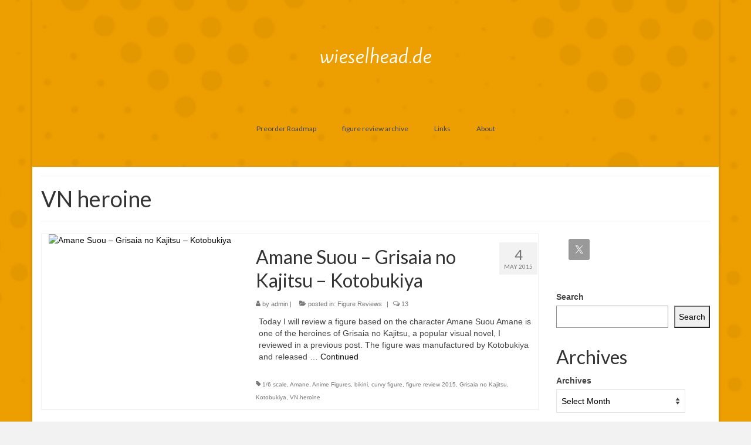

--- FILE ---
content_type: text/html; charset=UTF-8
request_url: https://wieselhead.de/tag/vn-heroine/
body_size: 10514
content:
<!DOCTYPE html>
<html class="no-js" lang="en" itemscope="itemscope" itemtype="https://schema.org/WebPage">
<head>
  <meta charset="UTF-8">
  <meta name="viewport" content="width=device-width, initial-scale=1.0">
  <meta http-equiv="X-UA-Compatible" content="IE=edge">
  <title>VN heroine &#8211; wieselhead.de</title>
<meta name='robots' content='max-image-preview:large' />
<link rel='dns-prefetch' href='//stats.wp.com' />
<link rel='dns-prefetch' href='//fonts.googleapis.com' />
<link rel="alternate" type="application/rss+xml" title="wieselhead.de &raquo; Feed" href="https://wieselhead.de/feed/" />
<link rel="alternate" type="application/rss+xml" title="wieselhead.de &raquo; Comments Feed" href="https://wieselhead.de/comments/feed/" />
<link rel="alternate" type="application/rss+xml" title="wieselhead.de &raquo; VN heroine Tag Feed" href="https://wieselhead.de/tag/vn-heroine/feed/" />
<script type="text/javascript">
/* <![CDATA[ */
window._wpemojiSettings = {"baseUrl":"https:\/\/s.w.org\/images\/core\/emoji\/15.0.3\/72x72\/","ext":".png","svgUrl":"https:\/\/s.w.org\/images\/core\/emoji\/15.0.3\/svg\/","svgExt":".svg","source":{"concatemoji":"https:\/\/wieselhead.de\/wp-includes\/js\/wp-emoji-release.min.js?ver=6.5.5"}};
/*! This file is auto-generated */
!function(i,n){var o,s,e;function c(e){try{var t={supportTests:e,timestamp:(new Date).valueOf()};sessionStorage.setItem(o,JSON.stringify(t))}catch(e){}}function p(e,t,n){e.clearRect(0,0,e.canvas.width,e.canvas.height),e.fillText(t,0,0);var t=new Uint32Array(e.getImageData(0,0,e.canvas.width,e.canvas.height).data),r=(e.clearRect(0,0,e.canvas.width,e.canvas.height),e.fillText(n,0,0),new Uint32Array(e.getImageData(0,0,e.canvas.width,e.canvas.height).data));return t.every(function(e,t){return e===r[t]})}function u(e,t,n){switch(t){case"flag":return n(e,"\ud83c\udff3\ufe0f\u200d\u26a7\ufe0f","\ud83c\udff3\ufe0f\u200b\u26a7\ufe0f")?!1:!n(e,"\ud83c\uddfa\ud83c\uddf3","\ud83c\uddfa\u200b\ud83c\uddf3")&&!n(e,"\ud83c\udff4\udb40\udc67\udb40\udc62\udb40\udc65\udb40\udc6e\udb40\udc67\udb40\udc7f","\ud83c\udff4\u200b\udb40\udc67\u200b\udb40\udc62\u200b\udb40\udc65\u200b\udb40\udc6e\u200b\udb40\udc67\u200b\udb40\udc7f");case"emoji":return!n(e,"\ud83d\udc26\u200d\u2b1b","\ud83d\udc26\u200b\u2b1b")}return!1}function f(e,t,n){var r="undefined"!=typeof WorkerGlobalScope&&self instanceof WorkerGlobalScope?new OffscreenCanvas(300,150):i.createElement("canvas"),a=r.getContext("2d",{willReadFrequently:!0}),o=(a.textBaseline="top",a.font="600 32px Arial",{});return e.forEach(function(e){o[e]=t(a,e,n)}),o}function t(e){var t=i.createElement("script");t.src=e,t.defer=!0,i.head.appendChild(t)}"undefined"!=typeof Promise&&(o="wpEmojiSettingsSupports",s=["flag","emoji"],n.supports={everything:!0,everythingExceptFlag:!0},e=new Promise(function(e){i.addEventListener("DOMContentLoaded",e,{once:!0})}),new Promise(function(t){var n=function(){try{var e=JSON.parse(sessionStorage.getItem(o));if("object"==typeof e&&"number"==typeof e.timestamp&&(new Date).valueOf()<e.timestamp+604800&&"object"==typeof e.supportTests)return e.supportTests}catch(e){}return null}();if(!n){if("undefined"!=typeof Worker&&"undefined"!=typeof OffscreenCanvas&&"undefined"!=typeof URL&&URL.createObjectURL&&"undefined"!=typeof Blob)try{var e="postMessage("+f.toString()+"("+[JSON.stringify(s),u.toString(),p.toString()].join(",")+"));",r=new Blob([e],{type:"text/javascript"}),a=new Worker(URL.createObjectURL(r),{name:"wpTestEmojiSupports"});return void(a.onmessage=function(e){c(n=e.data),a.terminate(),t(n)})}catch(e){}c(n=f(s,u,p))}t(n)}).then(function(e){for(var t in e)n.supports[t]=e[t],n.supports.everything=n.supports.everything&&n.supports[t],"flag"!==t&&(n.supports.everythingExceptFlag=n.supports.everythingExceptFlag&&n.supports[t]);n.supports.everythingExceptFlag=n.supports.everythingExceptFlag&&!n.supports.flag,n.DOMReady=!1,n.readyCallback=function(){n.DOMReady=!0}}).then(function(){return e}).then(function(){var e;n.supports.everything||(n.readyCallback(),(e=n.source||{}).concatemoji?t(e.concatemoji):e.wpemoji&&e.twemoji&&(t(e.twemoji),t(e.wpemoji)))}))}((window,document),window._wpemojiSettings);
/* ]]> */
</script>
<style id='wp-emoji-styles-inline-css' type='text/css'>

	img.wp-smiley, img.emoji {
		display: inline !important;
		border: none !important;
		box-shadow: none !important;
		height: 1em !important;
		width: 1em !important;
		margin: 0 0.07em !important;
		vertical-align: -0.1em !important;
		background: none !important;
		padding: 0 !important;
	}
</style>
<link rel='stylesheet' id='wp-block-library-css' href='https://wieselhead.de/wp-includes/css/dist/block-library/style.min.css?ver=6.5.5' type='text/css' media='all' />
<link rel='stylesheet' id='mediaelement-css' href='https://wieselhead.de/wp-includes/js/mediaelement/mediaelementplayer-legacy.min.css?ver=4.2.17' type='text/css' media='all' />
<link rel='stylesheet' id='wp-mediaelement-css' href='https://wieselhead.de/wp-includes/js/mediaelement/wp-mediaelement.min.css?ver=6.5.5' type='text/css' media='all' />
<style id='jetpack-sharing-buttons-style-inline-css' type='text/css'>
.jetpack-sharing-buttons__services-list{display:flex;flex-direction:row;flex-wrap:wrap;gap:0;list-style-type:none;margin:5px;padding:0}.jetpack-sharing-buttons__services-list.has-small-icon-size{font-size:12px}.jetpack-sharing-buttons__services-list.has-normal-icon-size{font-size:16px}.jetpack-sharing-buttons__services-list.has-large-icon-size{font-size:24px}.jetpack-sharing-buttons__services-list.has-huge-icon-size{font-size:36px}@media print{.jetpack-sharing-buttons__services-list{display:none!important}}.editor-styles-wrapper .wp-block-jetpack-sharing-buttons{gap:0;padding-inline-start:0}ul.jetpack-sharing-buttons__services-list.has-background{padding:1.25em 2.375em}
</style>
<style id='classic-theme-styles-inline-css' type='text/css'>
/*! This file is auto-generated */
.wp-block-button__link{color:#fff;background-color:#32373c;border-radius:9999px;box-shadow:none;text-decoration:none;padding:calc(.667em + 2px) calc(1.333em + 2px);font-size:1.125em}.wp-block-file__button{background:#32373c;color:#fff;text-decoration:none}
</style>
<style id='global-styles-inline-css' type='text/css'>
body{--wp--preset--color--black: #000;--wp--preset--color--cyan-bluish-gray: #abb8c3;--wp--preset--color--white: #fff;--wp--preset--color--pale-pink: #f78da7;--wp--preset--color--vivid-red: #cf2e2e;--wp--preset--color--luminous-vivid-orange: #ff6900;--wp--preset--color--luminous-vivid-amber: #fcb900;--wp--preset--color--light-green-cyan: #7bdcb5;--wp--preset--color--vivid-green-cyan: #00d084;--wp--preset--color--pale-cyan-blue: #8ed1fc;--wp--preset--color--vivid-cyan-blue: #0693e3;--wp--preset--color--vivid-purple: #9b51e0;--wp--preset--color--virtue-primary: #0a0a0a;--wp--preset--color--virtue-primary-light: #6c8dab;--wp--preset--color--very-light-gray: #eee;--wp--preset--color--very-dark-gray: #444;--wp--preset--gradient--vivid-cyan-blue-to-vivid-purple: linear-gradient(135deg,rgba(6,147,227,1) 0%,rgb(155,81,224) 100%);--wp--preset--gradient--light-green-cyan-to-vivid-green-cyan: linear-gradient(135deg,rgb(122,220,180) 0%,rgb(0,208,130) 100%);--wp--preset--gradient--luminous-vivid-amber-to-luminous-vivid-orange: linear-gradient(135deg,rgba(252,185,0,1) 0%,rgba(255,105,0,1) 100%);--wp--preset--gradient--luminous-vivid-orange-to-vivid-red: linear-gradient(135deg,rgba(255,105,0,1) 0%,rgb(207,46,46) 100%);--wp--preset--gradient--very-light-gray-to-cyan-bluish-gray: linear-gradient(135deg,rgb(238,238,238) 0%,rgb(169,184,195) 100%);--wp--preset--gradient--cool-to-warm-spectrum: linear-gradient(135deg,rgb(74,234,220) 0%,rgb(151,120,209) 20%,rgb(207,42,186) 40%,rgb(238,44,130) 60%,rgb(251,105,98) 80%,rgb(254,248,76) 100%);--wp--preset--gradient--blush-light-purple: linear-gradient(135deg,rgb(255,206,236) 0%,rgb(152,150,240) 100%);--wp--preset--gradient--blush-bordeaux: linear-gradient(135deg,rgb(254,205,165) 0%,rgb(254,45,45) 50%,rgb(107,0,62) 100%);--wp--preset--gradient--luminous-dusk: linear-gradient(135deg,rgb(255,203,112) 0%,rgb(199,81,192) 50%,rgb(65,88,208) 100%);--wp--preset--gradient--pale-ocean: linear-gradient(135deg,rgb(255,245,203) 0%,rgb(182,227,212) 50%,rgb(51,167,181) 100%);--wp--preset--gradient--electric-grass: linear-gradient(135deg,rgb(202,248,128) 0%,rgb(113,206,126) 100%);--wp--preset--gradient--midnight: linear-gradient(135deg,rgb(2,3,129) 0%,rgb(40,116,252) 100%);--wp--preset--font-size--small: 13px;--wp--preset--font-size--medium: 20px;--wp--preset--font-size--large: 36px;--wp--preset--font-size--x-large: 42px;--wp--preset--spacing--20: 0.44rem;--wp--preset--spacing--30: 0.67rem;--wp--preset--spacing--40: 1rem;--wp--preset--spacing--50: 1.5rem;--wp--preset--spacing--60: 2.25rem;--wp--preset--spacing--70: 3.38rem;--wp--preset--spacing--80: 5.06rem;--wp--preset--shadow--natural: 6px 6px 9px rgba(0, 0, 0, 0.2);--wp--preset--shadow--deep: 12px 12px 50px rgba(0, 0, 0, 0.4);--wp--preset--shadow--sharp: 6px 6px 0px rgba(0, 0, 0, 0.2);--wp--preset--shadow--outlined: 6px 6px 0px -3px rgba(255, 255, 255, 1), 6px 6px rgba(0, 0, 0, 1);--wp--preset--shadow--crisp: 6px 6px 0px rgba(0, 0, 0, 1);}:where(.is-layout-flex){gap: 0.5em;}:where(.is-layout-grid){gap: 0.5em;}body .is-layout-flex{display: flex;}body .is-layout-flex{flex-wrap: wrap;align-items: center;}body .is-layout-flex > *{margin: 0;}body .is-layout-grid{display: grid;}body .is-layout-grid > *{margin: 0;}:where(.wp-block-columns.is-layout-flex){gap: 2em;}:where(.wp-block-columns.is-layout-grid){gap: 2em;}:where(.wp-block-post-template.is-layout-flex){gap: 1.25em;}:where(.wp-block-post-template.is-layout-grid){gap: 1.25em;}.has-black-color{color: var(--wp--preset--color--black) !important;}.has-cyan-bluish-gray-color{color: var(--wp--preset--color--cyan-bluish-gray) !important;}.has-white-color{color: var(--wp--preset--color--white) !important;}.has-pale-pink-color{color: var(--wp--preset--color--pale-pink) !important;}.has-vivid-red-color{color: var(--wp--preset--color--vivid-red) !important;}.has-luminous-vivid-orange-color{color: var(--wp--preset--color--luminous-vivid-orange) !important;}.has-luminous-vivid-amber-color{color: var(--wp--preset--color--luminous-vivid-amber) !important;}.has-light-green-cyan-color{color: var(--wp--preset--color--light-green-cyan) !important;}.has-vivid-green-cyan-color{color: var(--wp--preset--color--vivid-green-cyan) !important;}.has-pale-cyan-blue-color{color: var(--wp--preset--color--pale-cyan-blue) !important;}.has-vivid-cyan-blue-color{color: var(--wp--preset--color--vivid-cyan-blue) !important;}.has-vivid-purple-color{color: var(--wp--preset--color--vivid-purple) !important;}.has-black-background-color{background-color: var(--wp--preset--color--black) !important;}.has-cyan-bluish-gray-background-color{background-color: var(--wp--preset--color--cyan-bluish-gray) !important;}.has-white-background-color{background-color: var(--wp--preset--color--white) !important;}.has-pale-pink-background-color{background-color: var(--wp--preset--color--pale-pink) !important;}.has-vivid-red-background-color{background-color: var(--wp--preset--color--vivid-red) !important;}.has-luminous-vivid-orange-background-color{background-color: var(--wp--preset--color--luminous-vivid-orange) !important;}.has-luminous-vivid-amber-background-color{background-color: var(--wp--preset--color--luminous-vivid-amber) !important;}.has-light-green-cyan-background-color{background-color: var(--wp--preset--color--light-green-cyan) !important;}.has-vivid-green-cyan-background-color{background-color: var(--wp--preset--color--vivid-green-cyan) !important;}.has-pale-cyan-blue-background-color{background-color: var(--wp--preset--color--pale-cyan-blue) !important;}.has-vivid-cyan-blue-background-color{background-color: var(--wp--preset--color--vivid-cyan-blue) !important;}.has-vivid-purple-background-color{background-color: var(--wp--preset--color--vivid-purple) !important;}.has-black-border-color{border-color: var(--wp--preset--color--black) !important;}.has-cyan-bluish-gray-border-color{border-color: var(--wp--preset--color--cyan-bluish-gray) !important;}.has-white-border-color{border-color: var(--wp--preset--color--white) !important;}.has-pale-pink-border-color{border-color: var(--wp--preset--color--pale-pink) !important;}.has-vivid-red-border-color{border-color: var(--wp--preset--color--vivid-red) !important;}.has-luminous-vivid-orange-border-color{border-color: var(--wp--preset--color--luminous-vivid-orange) !important;}.has-luminous-vivid-amber-border-color{border-color: var(--wp--preset--color--luminous-vivid-amber) !important;}.has-light-green-cyan-border-color{border-color: var(--wp--preset--color--light-green-cyan) !important;}.has-vivid-green-cyan-border-color{border-color: var(--wp--preset--color--vivid-green-cyan) !important;}.has-pale-cyan-blue-border-color{border-color: var(--wp--preset--color--pale-cyan-blue) !important;}.has-vivid-cyan-blue-border-color{border-color: var(--wp--preset--color--vivid-cyan-blue) !important;}.has-vivid-purple-border-color{border-color: var(--wp--preset--color--vivid-purple) !important;}.has-vivid-cyan-blue-to-vivid-purple-gradient-background{background: var(--wp--preset--gradient--vivid-cyan-blue-to-vivid-purple) !important;}.has-light-green-cyan-to-vivid-green-cyan-gradient-background{background: var(--wp--preset--gradient--light-green-cyan-to-vivid-green-cyan) !important;}.has-luminous-vivid-amber-to-luminous-vivid-orange-gradient-background{background: var(--wp--preset--gradient--luminous-vivid-amber-to-luminous-vivid-orange) !important;}.has-luminous-vivid-orange-to-vivid-red-gradient-background{background: var(--wp--preset--gradient--luminous-vivid-orange-to-vivid-red) !important;}.has-very-light-gray-to-cyan-bluish-gray-gradient-background{background: var(--wp--preset--gradient--very-light-gray-to-cyan-bluish-gray) !important;}.has-cool-to-warm-spectrum-gradient-background{background: var(--wp--preset--gradient--cool-to-warm-spectrum) !important;}.has-blush-light-purple-gradient-background{background: var(--wp--preset--gradient--blush-light-purple) !important;}.has-blush-bordeaux-gradient-background{background: var(--wp--preset--gradient--blush-bordeaux) !important;}.has-luminous-dusk-gradient-background{background: var(--wp--preset--gradient--luminous-dusk) !important;}.has-pale-ocean-gradient-background{background: var(--wp--preset--gradient--pale-ocean) !important;}.has-electric-grass-gradient-background{background: var(--wp--preset--gradient--electric-grass) !important;}.has-midnight-gradient-background{background: var(--wp--preset--gradient--midnight) !important;}.has-small-font-size{font-size: var(--wp--preset--font-size--small) !important;}.has-medium-font-size{font-size: var(--wp--preset--font-size--medium) !important;}.has-large-font-size{font-size: var(--wp--preset--font-size--large) !important;}.has-x-large-font-size{font-size: var(--wp--preset--font-size--x-large) !important;}
.wp-block-navigation a:where(:not(.wp-element-button)){color: inherit;}
:where(.wp-block-post-template.is-layout-flex){gap: 1.25em;}:where(.wp-block-post-template.is-layout-grid){gap: 1.25em;}
:where(.wp-block-columns.is-layout-flex){gap: 2em;}:where(.wp-block-columns.is-layout-grid){gap: 2em;}
.wp-block-pullquote{font-size: 1.5em;line-height: 1.6;}
</style>
<link rel='stylesheet' id='wpa-css-css' href='https://wieselhead.de/wp-content/plugins/honeypot/includes/css/wpa.css?ver=2.3.04' type='text/css' media='all' />
<link rel='stylesheet' id='simple-social-icons-font-css' href='https://wieselhead.de/wp-content/plugins/simple-social-icons/css/style.css?ver=3.0.2' type='text/css' media='all' />
<style id='kadence-blocks-global-variables-inline-css' type='text/css'>
:root {--global-kb-font-size-sm:clamp(0.8rem, 0.73rem + 0.217vw, 0.9rem);--global-kb-font-size-md:clamp(1.1rem, 0.995rem + 0.326vw, 1.25rem);--global-kb-font-size-lg:clamp(1.75rem, 1.576rem + 0.543vw, 2rem);--global-kb-font-size-xl:clamp(2.25rem, 1.728rem + 1.63vw, 3rem);--global-kb-font-size-xxl:clamp(2.5rem, 1.456rem + 3.26vw, 4rem);--global-kb-font-size-xxxl:clamp(2.75rem, 0.489rem + 7.065vw, 6rem);}:root {--global-palette1: #3182CE;--global-palette2: #2B6CB0;--global-palette3: #1A202C;--global-palette4: #2D3748;--global-palette5: #4A5568;--global-palette6: #718096;--global-palette7: #EDF2F7;--global-palette8: #F7FAFC;--global-palette9: #ffffff;}
</style>
<link rel='stylesheet' id='virtue_theme-css' href='https://wieselhead.de/wp-content/themes/virtue/assets/css/virtue.css?ver=3.4.13' type='text/css' media='all' />
<link rel='stylesheet' id='virtue_skin-css' href='https://wieselhead.de/wp-content/themes/virtue/assets/css/skins/default.css?ver=3.4.13' type='text/css' media='all' />
<link rel='stylesheet' id='redux-google-fonts-virtue-css' href='https://fonts.googleapis.com/css?family=Kite+One%3A400%7CLato%3A400%2C700&#038;subset=latin&#038;ver=6.5.5' type='text/css' media='all' />
<script type="text/javascript" src="https://wieselhead.de/wp-includes/js/jquery/jquery.min.js?ver=3.7.1" id="jquery-core-js"></script>
<script type="text/javascript" src="https://wieselhead.de/wp-includes/js/jquery/jquery-migrate.min.js?ver=3.4.1" id="jquery-migrate-js"></script>
<!--[if lt IE 9]>
<script type="text/javascript" src="https://wieselhead.de/wp-content/themes/virtue/assets/js/vendor/respond.min.js?ver=6.5.5" id="virtue-respond-js"></script>
<![endif]-->
<link rel="https://api.w.org/" href="https://wieselhead.de/wp-json/" /><link rel="alternate" type="application/json" href="https://wieselhead.de/wp-json/wp/v2/tags/1109" /><link rel="EditURI" type="application/rsd+xml" title="RSD" href="https://wieselhead.de/xmlrpc.php?rsd" />
<meta name="generator" content="WordPress 6.5.5" />
	<style>img#wpstats{display:none}</style>
		<link rel="apple-touch-icon" sizes="180x180" href="/wp-content/uploads/fbrfg/apple-touch-icon.png">
<link rel="icon" type="image/png" sizes="32x32" href="/wp-content/uploads/fbrfg/favicon-32x32.png">
<link rel="icon" type="image/png" sizes="16x16" href="/wp-content/uploads/fbrfg/favicon-16x16.png">
<link rel="manifest" href="/wp-content/uploads/fbrfg/site.webmanifest">
<link rel="mask-icon" href="/wp-content/uploads/fbrfg/safari-pinned-tab.svg" color="#5bbad5">
<link rel="shortcut icon" href="/wp-content/uploads/fbrfg/favicon.ico">
<meta name="msapplication-TileColor" content="#da532c">
<meta name="msapplication-config" content="/wp-content/uploads/fbrfg/browserconfig.xml">
<meta name="theme-color" content="#ffffff"><style type="text/css">#logo {padding-top:62px;}#logo {padding-bottom:10px;}#logo {margin-left:0px;}#logo {margin-right:0px;}#nav-main {margin-top:75px;}#nav-main {margin-bottom:46px;}.headerfont, .tp-caption {font-family:Lato;}.topbarmenu ul li {font-family:Lato;}.home-message:hover {background-color:#0a0a0a; background-color: rgba(10, 10, 10, 0.6);}
  nav.woocommerce-pagination ul li a:hover, .wp-pagenavi a:hover, .panel-heading .accordion-toggle, .variations .kad_radio_variations label:hover, .variations .kad_radio_variations label.selectedValue {border-color: #0a0a0a;}
  a, #nav-main ul.sf-menu ul li a:hover, .product_price ins .amount, .price ins .amount, .color_primary, .primary-color, #logo a.brand, #nav-main ul.sf-menu a:hover,
  .woocommerce-message:before, .woocommerce-info:before, #nav-second ul.sf-menu a:hover, .footerclass a:hover, .posttags a:hover, .subhead a:hover, .nav-trigger-case:hover .kad-menu-name, 
  .nav-trigger-case:hover .kad-navbtn, #kadbreadcrumbs a:hover, #wp-calendar a, .star-rating, .has-virtue-primary-color {color: #0a0a0a;}
.widget_price_filter .ui-slider .ui-slider-handle, .product_item .kad_add_to_cart:hover, .product_item:hover a.button:hover, .product_item:hover .kad_add_to_cart:hover, .kad-btn-primary, html .woocommerce-page .widget_layered_nav ul.yith-wcan-label li a:hover, html .woocommerce-page .widget_layered_nav ul.yith-wcan-label li.chosen a,
.product-category.grid_item a:hover h5, .woocommerce-message .button, .widget_layered_nav_filters ul li a, .widget_layered_nav ul li.chosen a, .wpcf7 input.wpcf7-submit, .yith-wcan .yith-wcan-reset-navigation,
#containerfooter .menu li a:hover, .bg_primary, .portfolionav a:hover, .home-iconmenu a:hover, p.demo_store, .topclass, #commentform .form-submit #submit, .kad-hover-bg-primary:hover, .widget_shopping_cart_content .checkout,
.login .form-row .button, .variations .kad_radio_variations label.selectedValue, #payment #place_order, .wpcf7 input.wpcf7-back, .shop_table .actions input[type=submit].checkout-button, .cart_totals .checkout-button, input[type="submit"].button, .order-actions .button, .has-virtue-primary-background-color {background: #0a0a0a;}input[type=number]::-webkit-inner-spin-button, input[type=number]::-webkit-outer-spin-button { -webkit-appearance: none; margin: 0; } input[type=number] {-moz-appearance: textfield;}.quantity input::-webkit-outer-spin-button,.quantity input::-webkit-inner-spin-button {display: none;}.topclass {background:transparent    ;}.headerclass {background:transparent    ;}.navclass {background:transparent    ;}.footerclass {background:transparent    ;}body {background:#f2f2f2 url(http://wieselhead.de/wp-content/uploads/2023/10/sled-Kopie.jpg); background-position: center 0%; background-repeat:repeat; background-attachment: fixed; }.product_item .product_details h5 {text-transform: none;}@media (max-width: 979px) {.nav-trigger .nav-trigger-case {position: static; display: block; width: 100%;}}.product_item .product_details h5 {min-height:40px;}.entry-content p { margin-bottom:16px;}</style>
<!-- Jetpack Open Graph Tags -->
<meta property="og:type" content="website" />
<meta property="og:title" content="VN heroine &#8211; wieselhead.de" />
<meta property="og:url" content="https://wieselhead.de/tag/vn-heroine/" />
<meta property="og:site_name" content="wieselhead.de" />
<meta property="og:image" content="https://s0.wp.com/i/blank.jpg" />
<meta property="og:image:alt" content="" />

<!-- End Jetpack Open Graph Tags -->
<style type="text/css" title="dynamic-css" class="options-output">header #logo a.brand,.logofont{font-family:"Kite One";line-height:40px;font-weight:400;font-style:normal;color:#ffffff;font-size:32px;}.kad_tagline{font-family:Lato;line-height:20px;font-weight:400;font-style:normal;color:#444444;font-size:14px;}.product_item .product_details h5{font-family:Lato;line-height:20px;font-weight:normal;font-style:700;font-size:16px;}h1{font-family:Lato;line-height:40px;font-weight:400;font-style:normal;font-size:38px;}h2{font-family:Lato;line-height:40px;font-weight:normal;font-style:normal;font-size:32px;}h3{font-family:Lato;line-height:40px;font-weight:400;font-style:normal;font-size:28px;}h4{font-family:Lato;line-height:40px;font-weight:400;font-style:normal;font-size:24px;}h5{font-family:Lato;line-height:24px;font-weight:700;font-style:normal;font-size:18px;}body{font-family:Verdana, Geneva, sans-serif;line-height:20px;font-weight:400;font-style:normal;font-size:14px;}#nav-main ul.sf-menu a{font-family:Lato;line-height:18px;font-weight:400;font-style:normal;font-size:12px;}#nav-second ul.sf-menu a{font-family:Lato;line-height:22px;font-weight:400;font-style:normal;font-size:18px;}.kad-nav-inner .kad-mnav, .kad-mobile-nav .kad-nav-inner li a,.nav-trigger-case{font-family:Lato;line-height:20px;font-weight:400;font-style:normal;font-size:16px;}</style></head>
<body class="archive tag tag-vn-heroine tag-1109 wp-embed-responsive non-logged-in boxed">
	<div id="kt-skip-link"><a href="#content">Skip to Main Content</a></div>
	<div id="wrapper" class="container">
	<header class="banner headerclass" itemscope itemtype="https://schema.org/WPHeader">
	<div id="topbar" class="topclass">
	<div class="container">
		<div class="row">
			<div class="col-md-6 col-sm-6 kad-topbar-left">
				<div class="topbarmenu clearfix">
									<div class="topbar_social">
						<ul>
						<li><a href="" target="_self" title="" data-toggle="tooltip" data-placement="bottom" data-original-title=""><i class=""></i></a></li>						</ul>
					</div>
									</div>
			</div><!-- close col-md-6 --> 
			<div class="col-md-6 col-sm-6 kad-topbar-right">
				<div id="topbar-search" class="topbar-widget">
									</div>
			</div> <!-- close col-md-6-->
		</div> <!-- Close Row -->
	</div> <!-- Close Container -->
</div>	<div class="container">
		<div class="row">
			<div class="col-md-12 clearfix kad-header-left">
				<div id="logo" class="logocase">
					<a class="brand logofont" href="https://wieselhead.de/">
						wieselhead.de					</a>
									</div> <!-- Close #logo -->
			</div><!-- close logo span -->
							<div class="col-md-12 kad-header-right">
					<nav id="nav-main" class="clearfix" itemscope itemtype="https://schema.org/SiteNavigationElement">
						<ul id="menu-a" class="sf-menu"><li  class=" menu-item-61529"><a href="https://wieselhead.de/preorder-roadmap/"><span>Preorder Roadmap</span></a></li>
<li  class=" sf-dropdown menu-item-61533"><a href="https://wieselhead.de/figure-review-archive/"><span>figure review archive</span></a>
<ul class="sub-menu sf-dropdown-menu dropdown">
	<li  class=" menu-item-63867"><a href="https://wieselhead.de/2025-2/"><span>2025</span></a></li>
	<li  class=" menu-item-63892"><a href="https://wieselhead.de/2024-2/"><span>2024</span></a></li>
	<li  class=" menu-item-63918"><a href="https://wieselhead.de/2023-2/"><span>2023</span></a></li>
	<li  class=" menu-item-63931"><a href="https://wieselhead.de/2022-3/"><span>2022</span></a></li>
	<li  class=" menu-item-63956"><a href="https://wieselhead.de/2021-2/"><span>2021</span></a></li>
	<li  class=" menu-item-63974"><a href="https://wieselhead.de/2020-2/"><span>2020</span></a></li>
</ul>
</li>
<li  class=" menu-item-61527"><a href="https://wieselhead.de/links-2/"><span>Links</span></a></li>
<li  class=" menu-item-61528"><a href="https://wieselhead.de/home/"><span>About</span></a></li>
</ul>					</nav> 
				</div> <!-- Close menuclass-->
			       
		</div> <!-- Close Row -->
					<div id="mobile-nav-trigger" class="nav-trigger">
				<button class="nav-trigger-case mobileclass collapsed" data-toggle="collapse" data-target=".kad-nav-collapse">
					<span class="kad-navbtn"><i class="icon-reorder"></i></span>
					<span class="kad-menu-name">Menu</span>
				</button>
			</div>
			<div id="kad-mobile-nav" class="kad-mobile-nav">
				<div class="kad-nav-inner mobileclass">
					<div class="kad-nav-collapse">
					<ul id="menu-a-1" class="kad-mnav"><li  class=" menu-item-61529"><a href="https://wieselhead.de/preorder-roadmap/"><span>Preorder Roadmap</span></a></li>
<li  class=" sf-dropdown menu-item-61533"><a href="https://wieselhead.de/figure-review-archive/"><span>figure review archive</span></a>
<ul class="sub-menu sf-dropdown-menu dropdown">
	<li  class=" menu-item-63867"><a href="https://wieselhead.de/2025-2/"><span>2025</span></a></li>
	<li  class=" menu-item-63892"><a href="https://wieselhead.de/2024-2/"><span>2024</span></a></li>
	<li  class=" menu-item-63918"><a href="https://wieselhead.de/2023-2/"><span>2023</span></a></li>
	<li  class=" menu-item-63931"><a href="https://wieselhead.de/2022-3/"><span>2022</span></a></li>
	<li  class=" menu-item-63956"><a href="https://wieselhead.de/2021-2/"><span>2021</span></a></li>
	<li  class=" menu-item-63974"><a href="https://wieselhead.de/2020-2/"><span>2020</span></a></li>
</ul>
</li>
<li  class=" menu-item-61527"><a href="https://wieselhead.de/links-2/"><span>Links</span></a></li>
<li  class=" menu-item-61528"><a href="https://wieselhead.de/home/"><span>About</span></a></li>
</ul>					</div>
				</div>
			</div>
		 
	</div> <!-- Close Container -->
	</header>
	<div class="wrap contentclass" role="document">

	<div id="pageheader" class="titleclass">
	<div class="container">
		<div class="page-header">
			<h1 class="entry-title" itemprop="name">
				VN heroine			</h1>
			<p class="subtitle"> </p>		</div>
	</div><!--container-->
</div><!--titleclass-->
<div id="content" class="container">
	<div class="row">
		<div class="main col-lg-9 col-md-8  postlist" role="main">

		    <article id="post-39611" class="post-39611 post type-post status-publish format-standard has-post-thumbnail hentry category-figure-reviews tag-16-scale tag-amane tag-anime-figures tag-bikini tag-curvy-figure tag-figure-review-2015 tag-grisaia-no-kajitsu tag-kotobukiya tag-vn-heroine" itemscope="" itemtype="https://schema.org/BlogPosting">
        <div class="row">
                        <div class="col-md-5 post-image-container">
                    <div class="imghoverclass img-margin-center" itemprop="image" itemscope itemtype="https://schema.org/ImageObject">
                        <a href="https://wieselhead.de/figure-reviews/amane-suou-kotobukiya/" title="Amane Suou &#8211;  Grisaia no Kajitsu &#8211; Kotobukiya">
                            <img src="" alt="Amane Suou &#8211;  Grisaia no Kajitsu &#8211; Kotobukiya" width="" height="" itemprop="contentUrl"   class="iconhover" >
								<meta itemprop="url" content="">
								<meta itemprop="width" content="">
								<meta itemprop="height" content="">
                        </a> 
                     </div>
                 </div>
                    
            <div class="col-md-7 post-text-container postcontent">
                <div class="postmeta updated color_gray">
	<div class="postdate bg-lightgray headerfont">
		<meta itemprop="datePublished" content="2015-05-04T10:40:23+00:00">
		<span class="postday">4</span>
		May 2015	</div>
</div> 
                <header>
                    <a href="https://wieselhead.de/figure-reviews/amane-suou-kotobukiya/">
                        <h2 class="entry-title" itemprop="name headline">
                            Amane Suou &#8211;  Grisaia no Kajitsu &#8211; Kotobukiya 
                        </h2>
                    </a>
                    <div class="subhead">
    <span class="postauthortop author vcard">
    <i class="icon-user"></i> by  <span itemprop="author"><a href="https://wieselhead.de/author/admin/" class="fn" rel="author">admin</a></span> |</span>
      
    <span class="postedintop"><i class="icon-folder-open"></i> posted in: <a href="https://wieselhead.de/category/figure-reviews/" rel="category tag">Figure Reviews</a></span>     <span class="kad-hidepostedin">|</span>
    <span class="postcommentscount">
    <i class="icon-comments-alt"></i> 13    </span>
</div>    
                </header>
                <div class="entry-content" itemprop="description">
                    <p>Today I will review a figure based on the character Amane Suou Amane is one of the heroines of Grisaia no Kajitsu, a popular visual novel, I reviewed in a previous post. The figure was manufactured by Kotobukiya and released &hellip; <a href="https://wieselhead.de/figure-reviews/amane-suou-kotobukiya/">Continued</a></p>
                </div>
                <footer>
                <meta itemscope itemprop="mainEntityOfPage" content="https://wieselhead.de/figure-reviews/amane-suou-kotobukiya/" itemType="https://schema.org/WebPage" itemid="https://wieselhead.de/figure-reviews/amane-suou-kotobukiya/"><meta itemprop="dateModified" content="2015-05-04T10:40:23+00:00"><div itemprop="publisher" itemscope itemtype="https://schema.org/Organization"><meta itemprop="name" content="wieselhead.de"></div>                        <span class="posttags color_gray"><i class="icon-tag"></i> <a href="https://wieselhead.de/tag/16-scale/" rel="tag">1/6 scale</a>, <a href="https://wieselhead.de/tag/amane/" rel="tag">Amane</a>, <a href="https://wieselhead.de/tag/anime-figures/" rel="tag">Anime Figures</a>, <a href="https://wieselhead.de/tag/bikini/" rel="tag">bikini</a>, <a href="https://wieselhead.de/tag/curvy-figure/" rel="tag">curvy figure</a>, <a href="https://wieselhead.de/tag/figure-review-2015/" rel="tag">figure review 2015</a>, <a href="https://wieselhead.de/tag/grisaia-no-kajitsu/" rel="tag">Grisaia no Kajitsu</a>, <a href="https://wieselhead.de/tag/kotobukiya/" rel="tag">Kotobukiya</a>, <a href="https://wieselhead.de/tag/vn-heroine/" rel="tag">VN heroine</a></span>
                                    </footer>
            </div><!-- Text size -->
        </div><!-- row-->
    </article> <!-- Article --><div class="wp-pagenavi"></div>
		</div><!-- /.main -->
<aside class="col-lg-3 col-md-4 kad-sidebar" role="complementary" itemscope itemtype="https://schema.org/WPSideBar">
	<div class="sidebar">
		<section id="simple-social-icons-3" class="widget-1 widget-first widget simple-social-icons"><div class="widget-inner"><ul class="alignleft"><li class="ssi-twitter"><a href="https://twitter.com/Wieselhead_de" ><svg role="img" class="social-twitter" aria-labelledby="social-twitter-3"><title id="social-twitter-3">Twitter</title><use xlink:href="https://wieselhead.de/wp-content/plugins/simple-social-icons/symbol-defs.svg#social-twitter"></use></svg></a></li></ul></div></section><section id="block-2" class="widget-2 widget widget_block widget_search"><div class="widget-inner"><form role="search" method="get" action="https://wieselhead.de/" class="wp-block-search__button-outside wp-block-search__text-button wp-block-search"    ><label class="wp-block-search__label" for="wp-block-search__input-1" >Search</label><div class="wp-block-search__inside-wrapper " ><input class="wp-block-search__input" id="wp-block-search__input-1" placeholder="" value="" type="search" name="s" required /><button aria-label="Search" class="wp-block-search__button wp-element-button" type="submit" >Search</button></div></form></div></section><section id="block-3" class="widget-3 widget widget_block"><div class="widget-inner">
<div class="wp-block-group"><div class="wp-block-group__inner-container is-layout-constrained wp-block-group-is-layout-constrained"></div></div>
</div></section><section id="block-5" class="widget-4 widget widget_block"><div class="widget-inner">
<div class="wp-block-group"><div class="wp-block-group__inner-container is-layout-flow wp-block-group-is-layout-flow">
<h2 class="wp-block-heading">Archives</h2>


<div class="wp-block-archives-dropdown wp-block-archives"><label for="wp-block-archives-2" class="wp-block-archives__label">Archives</label>
		<select id="wp-block-archives-2" name="archive-dropdown" onchange="document.location.href=this.options[this.selectedIndex].value;">
		<option value="">Select Month</option>	<option value='https://wieselhead.de/2025/10/'> October 2025 </option>
	<option value='https://wieselhead.de/2025/07/'> July 2025 </option>
	<option value='https://wieselhead.de/2025/06/'> June 2025 </option>
	<option value='https://wieselhead.de/2025/03/'> March 2025 </option>
	<option value='https://wieselhead.de/2025/02/'> February 2025 </option>
	<option value='https://wieselhead.de/2025/01/'> January 2025 </option>
	<option value='https://wieselhead.de/2024/10/'> October 2024 </option>
	<option value='https://wieselhead.de/2024/07/'> July 2024 </option>
	<option value='https://wieselhead.de/2024/06/'> June 2024 </option>
	<option value='https://wieselhead.de/2024/03/'> March 2024 </option>
	<option value='https://wieselhead.de/2024/02/'> February 2024 </option>
	<option value='https://wieselhead.de/2024/01/'> January 2024 </option>
	<option value='https://wieselhead.de/2023/12/'> December 2023 </option>
	<option value='https://wieselhead.de/2023/09/'> September 2023 </option>
	<option value='https://wieselhead.de/2023/08/'> August 2023 </option>
	<option value='https://wieselhead.de/2023/07/'> July 2023 </option>
	<option value='https://wieselhead.de/2023/06/'> June 2023 </option>
	<option value='https://wieselhead.de/2023/02/'> February 2023 </option>
	<option value='https://wieselhead.de/2023/01/'> January 2023 </option>
	<option value='https://wieselhead.de/2022/11/'> November 2022 </option>
	<option value='https://wieselhead.de/2022/10/'> October 2022 </option>
	<option value='https://wieselhead.de/2022/09/'> September 2022 </option>
	<option value='https://wieselhead.de/2022/08/'> August 2022 </option>
	<option value='https://wieselhead.de/2022/05/'> May 2022 </option>
	<option value='https://wieselhead.de/2022/03/'> March 2022 </option>
	<option value='https://wieselhead.de/2022/02/'> February 2022 </option>
	<option value='https://wieselhead.de/2021/10/'> October 2021 </option>
	<option value='https://wieselhead.de/2021/09/'> September 2021 </option>
	<option value='https://wieselhead.de/2021/08/'> August 2021 </option>
	<option value='https://wieselhead.de/2021/07/'> July 2021 </option>
	<option value='https://wieselhead.de/2021/06/'> June 2021 </option>
	<option value='https://wieselhead.de/2021/05/'> May 2021 </option>
	<option value='https://wieselhead.de/2021/01/'> January 2021 </option>
	<option value='https://wieselhead.de/2020/12/'> December 2020 </option>
	<option value='https://wieselhead.de/2020/09/'> September 2020 </option>
	<option value='https://wieselhead.de/2020/07/'> July 2020 </option>
	<option value='https://wieselhead.de/2020/03/'> March 2020 </option>
	<option value='https://wieselhead.de/2020/02/'> February 2020 </option>
	<option value='https://wieselhead.de/2020/01/'> January 2020 </option>
	<option value='https://wieselhead.de/2019/12/'> December 2019 </option>
	<option value='https://wieselhead.de/2019/10/'> October 2019 </option>
	<option value='https://wieselhead.de/2019/09/'> September 2019 </option>
	<option value='https://wieselhead.de/2019/08/'> August 2019 </option>
	<option value='https://wieselhead.de/2019/07/'> July 2019 </option>
	<option value='https://wieselhead.de/2019/05/'> May 2019 </option>
	<option value='https://wieselhead.de/2019/04/'> April 2019 </option>
	<option value='https://wieselhead.de/2019/02/'> February 2019 </option>
	<option value='https://wieselhead.de/2019/01/'> January 2019 </option>
	<option value='https://wieselhead.de/2018/12/'> December 2018 </option>
	<option value='https://wieselhead.de/2018/11/'> November 2018 </option>
	<option value='https://wieselhead.de/2018/10/'> October 2018 </option>
	<option value='https://wieselhead.de/2018/09/'> September 2018 </option>
	<option value='https://wieselhead.de/2018/08/'> August 2018 </option>
	<option value='https://wieselhead.de/2018/07/'> July 2018 </option>
	<option value='https://wieselhead.de/2018/06/'> June 2018 </option>
	<option value='https://wieselhead.de/2018/05/'> May 2018 </option>
	<option value='https://wieselhead.de/2018/03/'> March 2018 </option>
	<option value='https://wieselhead.de/2018/02/'> February 2018 </option>
	<option value='https://wieselhead.de/2018/01/'> January 2018 </option>
	<option value='https://wieselhead.de/2017/12/'> December 2017 </option>
	<option value='https://wieselhead.de/2017/11/'> November 2017 </option>
	<option value='https://wieselhead.de/2017/10/'> October 2017 </option>
	<option value='https://wieselhead.de/2017/09/'> September 2017 </option>
	<option value='https://wieselhead.de/2017/08/'> August 2017 </option>
	<option value='https://wieselhead.de/2017/07/'> July 2017 </option>
	<option value='https://wieselhead.de/2017/05/'> May 2017 </option>
	<option value='https://wieselhead.de/2017/04/'> April 2017 </option>
	<option value='https://wieselhead.de/2017/03/'> March 2017 </option>
	<option value='https://wieselhead.de/2017/02/'> February 2017 </option>
	<option value='https://wieselhead.de/2017/01/'> January 2017 </option>
	<option value='https://wieselhead.de/2016/12/'> December 2016 </option>
	<option value='https://wieselhead.de/2016/11/'> November 2016 </option>
	<option value='https://wieselhead.de/2016/10/'> October 2016 </option>
	<option value='https://wieselhead.de/2016/09/'> September 2016 </option>
	<option value='https://wieselhead.de/2016/08/'> August 2016 </option>
	<option value='https://wieselhead.de/2016/07/'> July 2016 </option>
	<option value='https://wieselhead.de/2016/06/'> June 2016 </option>
	<option value='https://wieselhead.de/2016/05/'> May 2016 </option>
	<option value='https://wieselhead.de/2016/04/'> April 2016 </option>
	<option value='https://wieselhead.de/2016/03/'> March 2016 </option>
	<option value='https://wieselhead.de/2016/02/'> February 2016 </option>
	<option value='https://wieselhead.de/2016/01/'> January 2016 </option>
	<option value='https://wieselhead.de/2015/12/'> December 2015 </option>
	<option value='https://wieselhead.de/2015/11/'> November 2015 </option>
	<option value='https://wieselhead.de/2015/10/'> October 2015 </option>
	<option value='https://wieselhead.de/2015/09/'> September 2015 </option>
	<option value='https://wieselhead.de/2015/08/'> August 2015 </option>
	<option value='https://wieselhead.de/2015/07/'> July 2015 </option>
	<option value='https://wieselhead.de/2015/06/'> June 2015 </option>
	<option value='https://wieselhead.de/2015/05/'> May 2015 </option>
	<option value='https://wieselhead.de/2015/04/'> April 2015 </option>
	<option value='https://wieselhead.de/2015/03/'> March 2015 </option>
	<option value='https://wieselhead.de/2015/02/'> February 2015 </option>
	<option value='https://wieselhead.de/2015/01/'> January 2015 </option>
	<option value='https://wieselhead.de/2014/12/'> December 2014 </option>
	<option value='https://wieselhead.de/2014/11/'> November 2014 </option>
	<option value='https://wieselhead.de/2014/10/'> October 2014 </option>
	<option value='https://wieselhead.de/2014/09/'> September 2014 </option>
	<option value='https://wieselhead.de/2014/08/'> August 2014 </option>
	<option value='https://wieselhead.de/2014/07/'> July 2014 </option>
	<option value='https://wieselhead.de/2014/05/'> May 2014 </option>
	<option value='https://wieselhead.de/2014/04/'> April 2014 </option>
	<option value='https://wieselhead.de/2014/03/'> March 2014 </option>
	<option value='https://wieselhead.de/2014/02/'> February 2014 </option>
	<option value='https://wieselhead.de/2014/01/'> January 2014 </option>
	<option value='https://wieselhead.de/2013/12/'> December 2013 </option>
	<option value='https://wieselhead.de/2013/11/'> November 2013 </option>
	<option value='https://wieselhead.de/2013/10/'> October 2013 </option>
	<option value='https://wieselhead.de/2013/08/'> August 2013 </option>
	<option value='https://wieselhead.de/2013/07/'> July 2013 </option>
	<option value='https://wieselhead.de/2013/06/'> June 2013 </option>
	<option value='https://wieselhead.de/2013/05/'> May 2013 </option>
	<option value='https://wieselhead.de/2013/04/'> April 2013 </option>
	<option value='https://wieselhead.de/2013/03/'> March 2013 </option>
	<option value='https://wieselhead.de/2013/02/'> February 2013 </option>
	<option value='https://wieselhead.de/2013/01/'> January 2013 </option>
	<option value='https://wieselhead.de/2012/12/'> December 2012 </option>
	<option value='https://wieselhead.de/2012/11/'> November 2012 </option>
	<option value='https://wieselhead.de/2012/10/'> October 2012 </option>
	<option value='https://wieselhead.de/2012/09/'> September 2012 </option>
	<option value='https://wieselhead.de/2012/08/'> August 2012 </option>
	<option value='https://wieselhead.de/2012/07/'> July 2012 </option>
	<option value='https://wieselhead.de/2012/06/'> June 2012 </option>
	<option value='https://wieselhead.de/2012/05/'> May 2012 </option>
	<option value='https://wieselhead.de/2012/04/'> April 2012 </option>
	<option value='https://wieselhead.de/2012/03/'> March 2012 </option>
	<option value='https://wieselhead.de/2012/02/'> February 2012 </option>
	<option value='https://wieselhead.de/2012/01/'> January 2012 </option>
	<option value='https://wieselhead.de/2011/12/'> December 2011 </option>
	<option value='https://wieselhead.de/2011/11/'> November 2011 </option>
	<option value='https://wieselhead.de/2011/10/'> October 2011 </option>
	<option value='https://wieselhead.de/2011/09/'> September 2011 </option>
	<option value='https://wieselhead.de/2011/08/'> August 2011 </option>
	<option value='https://wieselhead.de/2011/07/'> July 2011 </option>
	<option value='https://wieselhead.de/2011/06/'> June 2011 </option>
	<option value='https://wieselhead.de/2011/05/'> May 2011 </option>
	<option value='https://wieselhead.de/2011/04/'> April 2011 </option>
	<option value='https://wieselhead.de/2011/03/'> March 2011 </option>
	<option value='https://wieselhead.de/2011/02/'> February 2011 </option>
	<option value='https://wieselhead.de/2011/01/'> January 2011 </option>
	<option value='https://wieselhead.de/2010/12/'> December 2010 </option>
	<option value='https://wieselhead.de/2010/11/'> November 2010 </option>
	<option value='https://wieselhead.de/2010/10/'> October 2010 </option>
	<option value='https://wieselhead.de/2010/09/'> September 2010 </option>
	<option value='https://wieselhead.de/2010/08/'> August 2010 </option>
	<option value='https://wieselhead.de/2010/07/'> July 2010 </option>
	<option value='https://wieselhead.de/2010/06/'> June 2010 </option>
	<option value='https://wieselhead.de/2010/05/'> May 2010 </option>
</select></div></div></div>
</div></section><section id="block-7" class="widget-5 widget-last widget widget_block widget_text"><div class="widget-inner">
<p></p>
</div></section>	</div><!-- /.sidebar -->
</aside><!-- /aside -->
			</div><!-- /.row-->
		</div><!-- /.content -->
	</div><!-- /.wrap -->
	<footer id="containerfooter" class="footerclass" itemscope itemtype="https://schema.org/WPFooter">
  <div class="container">
  	<div class="row">
  		 
					<div class="col-md-4 footercol1">
					<div class="widget-1 widget-first footer-widget"><aside id="simple-social-icons-2" class="widget simple-social-icons"><ul class="alignright"><li class="ssi-facebook"><a href="https://www.facebook.com/wieselhead/" target="_blank" rel="noopener noreferrer"><svg role="img" class="social-facebook" aria-labelledby="social-facebook-2"><title id="social-facebook-2">Facebook</title><use xlink:href="https://wieselhead.de/wp-content/plugins/simple-social-icons/symbol-defs.svg#social-facebook"></use></svg></a></li><li class="ssi-flickr"><a href="https://www.flickr.com/photos/wieselhead/" target="_blank" rel="noopener noreferrer"><svg role="img" class="social-flickr" aria-labelledby="social-flickr-2"><title id="social-flickr-2">Flickr</title><use xlink:href="https://wieselhead.de/wp-content/plugins/simple-social-icons/symbol-defs.svg#social-flickr"></use></svg></a></li><li class="ssi-instagram"><a href="https://www.instagram.com/wieselhead" target="_blank" rel="noopener noreferrer"><svg role="img" class="social-instagram" aria-labelledby="social-instagram-2"><title id="social-instagram-2">Instagram</title><use xlink:href="https://wieselhead.de/wp-content/plugins/simple-social-icons/symbol-defs.svg#social-instagram"></use></svg></a></li><li class="ssi-twitter"><a href="https://twitter.com/Wieselhead_de" target="_blank" rel="noopener noreferrer"><svg role="img" class="social-twitter" aria-labelledby="social-twitter-2"><title id="social-twitter-2">Twitter</title><use xlink:href="https://wieselhead.de/wp-content/plugins/simple-social-icons/symbol-defs.svg#social-twitter"></use></svg></a></li></ul></aside></div>					</div> 
            							        			        </div>
        <div class="footercredits clearfix">
    		
    		        	<p>&copy; 2026 wieselhead.de - WordPress Theme by <a href="https://www.kadencewp.com/" rel="nofollow noopener noreferrer" target="_blank">Kadence WP</a></p>
    	</div>

  </div>

</footer>

		</div><!--Wrapper-->
		<style type="text/css" media="screen">#simple-social-icons-3 ul li a, #simple-social-icons-3 ul li a:hover, #simple-social-icons-3 ul li a:focus { background-color: #999999 !important; border-radius: 3px; color: #ffffff !important; border: 0px #ffffff solid !important; font-size: 18px; padding: 9px; }  #simple-social-icons-3 ul li a:hover, #simple-social-icons-3 ul li a:focus { background-color: #666666 !important; border-color: #ffffff !important; color: #ffffff !important; }  #simple-social-icons-3 ul li a:focus { outline: 1px dotted #666666 !important; } #simple-social-icons-2 ul li a, #simple-social-icons-2 ul li a:hover, #simple-social-icons-2 ul li a:focus { background-color: #999999 !important; border-radius: 0px; color: #ffffff !important; border: 0px #ffffff solid !important; font-size: 18px; padding: 9px; }  #simple-social-icons-2 ul li a:hover, #simple-social-icons-2 ul li a:focus { background-color: #666666 !important; border-color: #ffffff !important; color: #ffffff !important; }  #simple-social-icons-2 ul li a:focus { outline: 1px dotted #666666 !important; }</style><script type="text/javascript" src="https://wieselhead.de/wp-content/plugins/honeypot/includes/js/wpa.js?ver=2.3.04" id="wpascript-js"></script>
<script type="text/javascript" id="wpascript-js-after">
/* <![CDATA[ */
wpa_field_info = {"wpa_field_name":"msekqo1455","wpa_field_value":939208,"wpa_add_test":"no"}
/* ]]> */
</script>
<script type="text/javascript" src="https://wieselhead.de/wp-content/themes/virtue/assets/js/min/bootstrap-min.js?ver=3.4.13" id="bootstrap-js"></script>
<script type="text/javascript" src="https://wieselhead.de/wp-includes/js/hoverIntent.min.js?ver=1.10.2" id="hoverIntent-js"></script>
<script type="text/javascript" src="https://wieselhead.de/wp-includes/js/imagesloaded.min.js?ver=5.0.0" id="imagesloaded-js"></script>
<script type="text/javascript" src="https://wieselhead.de/wp-includes/js/masonry.min.js?ver=4.2.2" id="masonry-js"></script>
<script type="text/javascript" src="https://wieselhead.de/wp-content/themes/virtue/assets/js/min/plugins-min.js?ver=3.4.13" id="virtue_plugins-js"></script>
<script type="text/javascript" src="https://wieselhead.de/wp-content/themes/virtue/assets/js/min/magnific-popup-min.js?ver=3.4.13" id="magnific-popup-js"></script>
<script type="text/javascript" id="virtue-lightbox-init-js-extra">
/* <![CDATA[ */
var virtue_lightbox = {"loading":"Loading...","of":"%curr% of %total%","error":"The Image could not be loaded."};
/* ]]> */
</script>
<script type="text/javascript" src="https://wieselhead.de/wp-content/themes/virtue/assets/js/min/virtue-lightbox-init-min.js?ver=3.4.13" id="virtue-lightbox-init-js"></script>
<script type="text/javascript" src="https://wieselhead.de/wp-content/themes/virtue/assets/js/min/main-min.js?ver=3.4.13" id="virtue_main-js"></script>
<script type="text/javascript" src="https://stats.wp.com/e-202603.js" id="jetpack-stats-js" data-wp-strategy="defer"></script>
<script type="text/javascript" id="jetpack-stats-js-after">
/* <![CDATA[ */
_stq = window._stq || [];
_stq.push([ "view", JSON.parse("{\"v\":\"ext\",\"blog\":\"18782959\",\"post\":\"0\",\"tz\":\"0\",\"srv\":\"wieselhead.de\",\"j\":\"1:14.0\"}") ]);
_stq.push([ "clickTrackerInit", "18782959", "0" ]);
/* ]]> */
</script>
	</body>
</html>